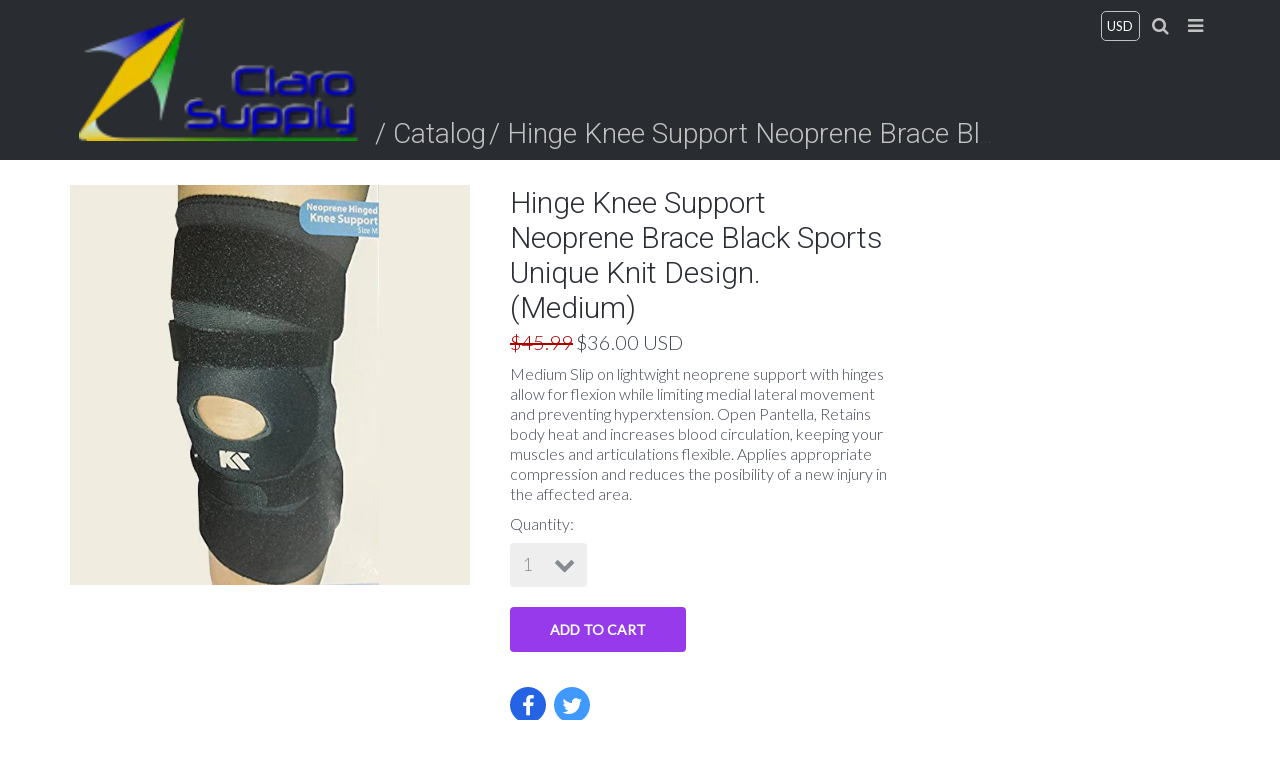

--- FILE ---
content_type: text/html; charset=utf-8
request_url: https://clarosupply.com/products/hinge-knee-support-neoprene-brace-black-sports-unique-knit-design-medium
body_size: 13839
content:
<!doctype html>
<!--[if IE 8]><html class="no-js ie9 lt-ie9" lang="en"> <![endif]-->
<!--[if IE 9 ]><html class="ie9 no-js"> <![endif]-->
<!--[if (gt IE 9)|!(IE)]><!--> <html class="no-js"> <!--<![endif]-->
<!-- California Theme Version 4.6 -->
<head>
  
  <title>Hinge Knee Support Neoprene Brace Black Sports Unique Knit Design. (Me – :: Claro Supply Corp ::</title>

<meta name="description" content="Hinge Knee Support Neoprene Brace Black Sports Unique Knit Design. (Medium)">


  <meta property="og:type" content="product">
  <meta property="og:title" content="Hinge Knee Support Neoprene Brace Black Sports Unique Knit Design. (Medium)">
  
  <meta property="og:image" content="http://clarosupply.com/cdn/shop/products/med0145_b1eb1d64-be3a-4045-9b05-5c8fc4f87285_grande.jpg?v=1478588613">
  <meta property="og:image:secure_url" content="https://clarosupply.com/cdn/shop/products/med0145_b1eb1d64-be3a-4045-9b05-5c8fc4f87285_grande.jpg?v=1478588613">
  
  <meta property="og:price:amount" content="36.00">
  <meta property="og:price:currency" content="USD">


  <meta property="og:description" content="Hinge Knee Support Neoprene Brace Black Sports Unique Knit Design. (Medium)">

  <meta property="og:url" content="https://clarosupply.com/products/hinge-knee-support-neoprene-brace-black-sports-unique-knit-design-medium">
  <meta property="og:site_name" content=":: Claro Supply Corp ::">


  <meta name="twitter:site" content="@ClaroSupply">


<meta name="twitter:card" content="summary">

  <meta name="twitter:title" content="Hinge Knee Support Neoprene Brace Black Sports Unique Knit Design. (Medium)">
  <meta name="twitter:description" content="Medium  Slip on lightwight neoprene support with hinges allow for flexion while limiting medial lateral movement and preventing hyperxtension. Open Pantella, Retains body heat and increases blood circulation, keeping your muscles and articulations flexible. Applies appropriate compression and reduces the posibility of a new injury in the affected area.">
  <meta name="twitter:image" content="https://clarosupply.com/cdn/shop/products/med0145_b1eb1d64-be3a-4045-9b05-5c8fc4f87285_medium.jpg?v=1478588613">
  <meta name="twitter:image:width" content="240">
  <meta name="twitter:image:height" content="240">

<link rel="shortcut icon" href="//clarosupply.com/cdn/shop/t/2/assets/favicon.png?v=158987600807807105181590114111" type="image/png" />
<meta name="viewport" content="width=device-width,initial-scale=1">
<meta charset="utf-8">
<meta http-equiv="X-UA-Compatible" content="IE=edge,chrome=1">
<link rel="canonical" href="https://clarosupply.com/products/hinge-knee-support-neoprene-brace-black-sports-unique-knit-design-medium">
  <link href="//fonts.googleapis.com/css?family=Lato:300,400|Roboto:300,400" rel='stylesheet' type="text/css">
<link href="//clarosupply.com/cdn/shop/t/2/assets/california.scss.css?v=180751927507612465331736550023" rel="stylesheet" type="text/css" media="all" />
  <!-- Libraries -->
<script src="//ajax.googleapis.com/ajax/libs/jquery/1.11.0/jquery.min.js" type="text/javascript"></script>
<script src="//clarosupply.com/cdn/shop/t/2/assets/jquery.placeholder.js?v=34973309527764906371476828343" type="text/javascript"></script>
<script src="//clarosupply.com/cdn/shop/t/2/assets/jquery.fullsizable.2.0.2.min.js?v=16606971157973012121476828343" type="text/javascript"></script>
<script src="//clarosupply.com/cdn/shop/t/2/assets/jquery.responsiveslides.min.js?v=47287583889467791611476828344" type="text/javascript"></script>
<script src="//clarosupply.com/cdn/shop/t/2/assets/jquery.touchSwipe.min.js?v=165004757824142376161476828344" type="text/javascript"></script>

<!-- Theme -->
<script src="//clarosupply.com/cdn/shop/t/2/assets/california.js?v=170910542051391963891476828346" type="text/javascript"></script>

<!--[if lt IE 9]>
<script src="//html5shiv.googlecode.com/svn/trunk/html5.js" type="text/javascript"></script>
<script src="//clarosupply.com/cdn/shop/t/2/assets/ie8-fix-maxwidth.js?v=37926112676610077521476828343" type="text/javascript"></script>
<![endif]-->
  <script>window.performance && window.performance.mark && window.performance.mark('shopify.content_for_header.start');</script><meta id="shopify-digital-wallet" name="shopify-digital-wallet" content="/15534165/digital_wallets/dialog">
<meta name="shopify-checkout-api-token" content="d295dbb514f66935b3297d40c4877e21">
<meta id="in-context-paypal-metadata" data-shop-id="15534165" data-venmo-supported="false" data-environment="production" data-locale="en_US" data-paypal-v4="true" data-currency="USD">
<link rel="alternate" type="application/json+oembed" href="https://clarosupply.com/products/hinge-knee-support-neoprene-brace-black-sports-unique-knit-design-medium.oembed">
<script async="async" src="/checkouts/internal/preloads.js?locale=en-US"></script>
<link rel="preconnect" href="https://shop.app" crossorigin="anonymous">
<script async="async" src="https://shop.app/checkouts/internal/preloads.js?locale=en-US&shop_id=15534165" crossorigin="anonymous"></script>
<script id="shopify-features" type="application/json">{"accessToken":"d295dbb514f66935b3297d40c4877e21","betas":["rich-media-storefront-analytics"],"domain":"clarosupply.com","predictiveSearch":true,"shopId":15534165,"locale":"en"}</script>
<script>var Shopify = Shopify || {};
Shopify.shop = "clarosupplycorp.myshopify.com";
Shopify.locale = "en";
Shopify.currency = {"active":"USD","rate":"1.0"};
Shopify.country = "US";
Shopify.theme = {"name":"California","id":163340552,"schema_name":null,"schema_version":null,"theme_store_id":691,"role":"main"};
Shopify.theme.handle = "null";
Shopify.theme.style = {"id":null,"handle":null};
Shopify.cdnHost = "clarosupply.com/cdn";
Shopify.routes = Shopify.routes || {};
Shopify.routes.root = "/";</script>
<script type="module">!function(o){(o.Shopify=o.Shopify||{}).modules=!0}(window);</script>
<script>!function(o){function n(){var o=[];function n(){o.push(Array.prototype.slice.apply(arguments))}return n.q=o,n}var t=o.Shopify=o.Shopify||{};t.loadFeatures=n(),t.autoloadFeatures=n()}(window);</script>
<script>
  window.ShopifyPay = window.ShopifyPay || {};
  window.ShopifyPay.apiHost = "shop.app\/pay";
  window.ShopifyPay.redirectState = null;
</script>
<script id="shop-js-analytics" type="application/json">{"pageType":"product"}</script>
<script defer="defer" async type="module" src="//clarosupply.com/cdn/shopifycloud/shop-js/modules/v2/client.init-shop-cart-sync_BN7fPSNr.en.esm.js"></script>
<script defer="defer" async type="module" src="//clarosupply.com/cdn/shopifycloud/shop-js/modules/v2/chunk.common_Cbph3Kss.esm.js"></script>
<script defer="defer" async type="module" src="//clarosupply.com/cdn/shopifycloud/shop-js/modules/v2/chunk.modal_DKumMAJ1.esm.js"></script>
<script type="module">
  await import("//clarosupply.com/cdn/shopifycloud/shop-js/modules/v2/client.init-shop-cart-sync_BN7fPSNr.en.esm.js");
await import("//clarosupply.com/cdn/shopifycloud/shop-js/modules/v2/chunk.common_Cbph3Kss.esm.js");
await import("//clarosupply.com/cdn/shopifycloud/shop-js/modules/v2/chunk.modal_DKumMAJ1.esm.js");

  window.Shopify.SignInWithShop?.initShopCartSync?.({"fedCMEnabled":true,"windoidEnabled":true});

</script>
<script>
  window.Shopify = window.Shopify || {};
  if (!window.Shopify.featureAssets) window.Shopify.featureAssets = {};
  window.Shopify.featureAssets['shop-js'] = {"shop-cart-sync":["modules/v2/client.shop-cart-sync_CJVUk8Jm.en.esm.js","modules/v2/chunk.common_Cbph3Kss.esm.js","modules/v2/chunk.modal_DKumMAJ1.esm.js"],"init-fed-cm":["modules/v2/client.init-fed-cm_7Fvt41F4.en.esm.js","modules/v2/chunk.common_Cbph3Kss.esm.js","modules/v2/chunk.modal_DKumMAJ1.esm.js"],"init-shop-email-lookup-coordinator":["modules/v2/client.init-shop-email-lookup-coordinator_Cc088_bR.en.esm.js","modules/v2/chunk.common_Cbph3Kss.esm.js","modules/v2/chunk.modal_DKumMAJ1.esm.js"],"init-windoid":["modules/v2/client.init-windoid_hPopwJRj.en.esm.js","modules/v2/chunk.common_Cbph3Kss.esm.js","modules/v2/chunk.modal_DKumMAJ1.esm.js"],"shop-button":["modules/v2/client.shop-button_B0jaPSNF.en.esm.js","modules/v2/chunk.common_Cbph3Kss.esm.js","modules/v2/chunk.modal_DKumMAJ1.esm.js"],"shop-cash-offers":["modules/v2/client.shop-cash-offers_DPIskqss.en.esm.js","modules/v2/chunk.common_Cbph3Kss.esm.js","modules/v2/chunk.modal_DKumMAJ1.esm.js"],"shop-toast-manager":["modules/v2/client.shop-toast-manager_CK7RT69O.en.esm.js","modules/v2/chunk.common_Cbph3Kss.esm.js","modules/v2/chunk.modal_DKumMAJ1.esm.js"],"init-shop-cart-sync":["modules/v2/client.init-shop-cart-sync_BN7fPSNr.en.esm.js","modules/v2/chunk.common_Cbph3Kss.esm.js","modules/v2/chunk.modal_DKumMAJ1.esm.js"],"init-customer-accounts-sign-up":["modules/v2/client.init-customer-accounts-sign-up_CfPf4CXf.en.esm.js","modules/v2/client.shop-login-button_DeIztwXF.en.esm.js","modules/v2/chunk.common_Cbph3Kss.esm.js","modules/v2/chunk.modal_DKumMAJ1.esm.js"],"pay-button":["modules/v2/client.pay-button_CgIwFSYN.en.esm.js","modules/v2/chunk.common_Cbph3Kss.esm.js","modules/v2/chunk.modal_DKumMAJ1.esm.js"],"init-customer-accounts":["modules/v2/client.init-customer-accounts_DQ3x16JI.en.esm.js","modules/v2/client.shop-login-button_DeIztwXF.en.esm.js","modules/v2/chunk.common_Cbph3Kss.esm.js","modules/v2/chunk.modal_DKumMAJ1.esm.js"],"avatar":["modules/v2/client.avatar_BTnouDA3.en.esm.js"],"init-shop-for-new-customer-accounts":["modules/v2/client.init-shop-for-new-customer-accounts_CsZy_esa.en.esm.js","modules/v2/client.shop-login-button_DeIztwXF.en.esm.js","modules/v2/chunk.common_Cbph3Kss.esm.js","modules/v2/chunk.modal_DKumMAJ1.esm.js"],"shop-follow-button":["modules/v2/client.shop-follow-button_BRMJjgGd.en.esm.js","modules/v2/chunk.common_Cbph3Kss.esm.js","modules/v2/chunk.modal_DKumMAJ1.esm.js"],"checkout-modal":["modules/v2/client.checkout-modal_B9Drz_yf.en.esm.js","modules/v2/chunk.common_Cbph3Kss.esm.js","modules/v2/chunk.modal_DKumMAJ1.esm.js"],"shop-login-button":["modules/v2/client.shop-login-button_DeIztwXF.en.esm.js","modules/v2/chunk.common_Cbph3Kss.esm.js","modules/v2/chunk.modal_DKumMAJ1.esm.js"],"lead-capture":["modules/v2/client.lead-capture_DXYzFM3R.en.esm.js","modules/v2/chunk.common_Cbph3Kss.esm.js","modules/v2/chunk.modal_DKumMAJ1.esm.js"],"shop-login":["modules/v2/client.shop-login_CA5pJqmO.en.esm.js","modules/v2/chunk.common_Cbph3Kss.esm.js","modules/v2/chunk.modal_DKumMAJ1.esm.js"],"payment-terms":["modules/v2/client.payment-terms_BxzfvcZJ.en.esm.js","modules/v2/chunk.common_Cbph3Kss.esm.js","modules/v2/chunk.modal_DKumMAJ1.esm.js"]};
</script>
<script>(function() {
  var isLoaded = false;
  function asyncLoad() {
    if (isLoaded) return;
    isLoaded = true;
    var urls = ["https:\/\/www.improvedcontactform.com\/icf.js?shop=clarosupplycorp.myshopify.com","https:\/\/cdn.shopify.com\/s\/files\/1\/1553\/4165\/t\/2\/assets\/clever-adwords-remarketing.js?shop=clarosupplycorp.myshopify.com","https:\/\/cdn.shopify.com\/s\/files\/1\/1553\/4165\/t\/2\/assets\/clever_adwords_global_tag.js?shop=clarosupplycorp.myshopify.com","https:\/\/galleries.goodapps.io\/goodapps.js?domain=https:\/\/galleries.goodapps.io\/\u0026aws=https:\/\/s3-us-west-2.amazonaws.com\/goodapps-galleryp-1\/\u0026shop=clarosupplycorp.myshopify.com","https:\/\/cdn.nfcube.com\/instafeed-ca2f221793b32bc26fdeba05ea4c1dc9.js?shop=clarosupplycorp.myshopify.com","https:\/\/cdn.hextom.com\/js\/freeshippingbar.js?shop=clarosupplycorp.myshopify.com"];
    for (var i = 0; i < urls.length; i++) {
      var s = document.createElement('script');
      s.type = 'text/javascript';
      s.async = true;
      s.src = urls[i];
      var x = document.getElementsByTagName('script')[0];
      x.parentNode.insertBefore(s, x);
    }
  };
  if(window.attachEvent) {
    window.attachEvent('onload', asyncLoad);
  } else {
    window.addEventListener('load', asyncLoad, false);
  }
})();</script>
<script id="__st">var __st={"a":15534165,"offset":-18000,"reqid":"9a53a5f7-80c3-427e-9a6e-e5a609b4f3ad-1770102224","pageurl":"clarosupply.com\/products\/hinge-knee-support-neoprene-brace-black-sports-unique-knit-design-medium","u":"80932c8a527e","p":"product","rtyp":"product","rid":8180594888};</script>
<script>window.ShopifyPaypalV4VisibilityTracking = true;</script>
<script id="captcha-bootstrap">!function(){'use strict';const t='contact',e='account',n='new_comment',o=[[t,t],['blogs',n],['comments',n],[t,'customer']],c=[[e,'customer_login'],[e,'guest_login'],[e,'recover_customer_password'],[e,'create_customer']],r=t=>t.map((([t,e])=>`form[action*='/${t}']:not([data-nocaptcha='true']) input[name='form_type'][value='${e}']`)).join(','),a=t=>()=>t?[...document.querySelectorAll(t)].map((t=>t.form)):[];function s(){const t=[...o],e=r(t);return a(e)}const i='password',u='form_key',d=['recaptcha-v3-token','g-recaptcha-response','h-captcha-response',i],f=()=>{try{return window.sessionStorage}catch{return}},m='__shopify_v',_=t=>t.elements[u];function p(t,e,n=!1){try{const o=window.sessionStorage,c=JSON.parse(o.getItem(e)),{data:r}=function(t){const{data:e,action:n}=t;return t[m]||n?{data:e,action:n}:{data:t,action:n}}(c);for(const[e,n]of Object.entries(r))t.elements[e]&&(t.elements[e].value=n);n&&o.removeItem(e)}catch(o){console.error('form repopulation failed',{error:o})}}const l='form_type',E='cptcha';function T(t){t.dataset[E]=!0}const w=window,h=w.document,L='Shopify',v='ce_forms',y='captcha';let A=!1;((t,e)=>{const n=(g='f06e6c50-85a8-45c8-87d0-21a2b65856fe',I='https://cdn.shopify.com/shopifycloud/storefront-forms-hcaptcha/ce_storefront_forms_captcha_hcaptcha.v1.5.2.iife.js',D={infoText:'Protected by hCaptcha',privacyText:'Privacy',termsText:'Terms'},(t,e,n)=>{const o=w[L][v],c=o.bindForm;if(c)return c(t,g,e,D).then(n);var r;o.q.push([[t,g,e,D],n]),r=I,A||(h.body.append(Object.assign(h.createElement('script'),{id:'captcha-provider',async:!0,src:r})),A=!0)});var g,I,D;w[L]=w[L]||{},w[L][v]=w[L][v]||{},w[L][v].q=[],w[L][y]=w[L][y]||{},w[L][y].protect=function(t,e){n(t,void 0,e),T(t)},Object.freeze(w[L][y]),function(t,e,n,w,h,L){const[v,y,A,g]=function(t,e,n){const i=e?o:[],u=t?c:[],d=[...i,...u],f=r(d),m=r(i),_=r(d.filter((([t,e])=>n.includes(e))));return[a(f),a(m),a(_),s()]}(w,h,L),I=t=>{const e=t.target;return e instanceof HTMLFormElement?e:e&&e.form},D=t=>v().includes(t);t.addEventListener('submit',(t=>{const e=I(t);if(!e)return;const n=D(e)&&!e.dataset.hcaptchaBound&&!e.dataset.recaptchaBound,o=_(e),c=g().includes(e)&&(!o||!o.value);(n||c)&&t.preventDefault(),c&&!n&&(function(t){try{if(!f())return;!function(t){const e=f();if(!e)return;const n=_(t);if(!n)return;const o=n.value;o&&e.removeItem(o)}(t);const e=Array.from(Array(32),(()=>Math.random().toString(36)[2])).join('');!function(t,e){_(t)||t.append(Object.assign(document.createElement('input'),{type:'hidden',name:u})),t.elements[u].value=e}(t,e),function(t,e){const n=f();if(!n)return;const o=[...t.querySelectorAll(`input[type='${i}']`)].map((({name:t})=>t)),c=[...d,...o],r={};for(const[a,s]of new FormData(t).entries())c.includes(a)||(r[a]=s);n.setItem(e,JSON.stringify({[m]:1,action:t.action,data:r}))}(t,e)}catch(e){console.error('failed to persist form',e)}}(e),e.submit())}));const S=(t,e)=>{t&&!t.dataset[E]&&(n(t,e.some((e=>e===t))),T(t))};for(const o of['focusin','change'])t.addEventListener(o,(t=>{const e=I(t);D(e)&&S(e,y())}));const B=e.get('form_key'),M=e.get(l),P=B&&M;t.addEventListener('DOMContentLoaded',(()=>{const t=y();if(P)for(const e of t)e.elements[l].value===M&&p(e,B);[...new Set([...A(),...v().filter((t=>'true'===t.dataset.shopifyCaptcha))])].forEach((e=>S(e,t)))}))}(h,new URLSearchParams(w.location.search),n,t,e,['guest_login'])})(!0,!0)}();</script>
<script integrity="sha256-4kQ18oKyAcykRKYeNunJcIwy7WH5gtpwJnB7kiuLZ1E=" data-source-attribution="shopify.loadfeatures" defer="defer" src="//clarosupply.com/cdn/shopifycloud/storefront/assets/storefront/load_feature-a0a9edcb.js" crossorigin="anonymous"></script>
<script crossorigin="anonymous" defer="defer" src="//clarosupply.com/cdn/shopifycloud/storefront/assets/shopify_pay/storefront-65b4c6d7.js?v=20250812"></script>
<script data-source-attribution="shopify.dynamic_checkout.dynamic.init">var Shopify=Shopify||{};Shopify.PaymentButton=Shopify.PaymentButton||{isStorefrontPortableWallets:!0,init:function(){window.Shopify.PaymentButton.init=function(){};var t=document.createElement("script");t.src="https://clarosupply.com/cdn/shopifycloud/portable-wallets/latest/portable-wallets.en.js",t.type="module",document.head.appendChild(t)}};
</script>
<script data-source-attribution="shopify.dynamic_checkout.buyer_consent">
  function portableWalletsHideBuyerConsent(e){var t=document.getElementById("shopify-buyer-consent"),n=document.getElementById("shopify-subscription-policy-button");t&&n&&(t.classList.add("hidden"),t.setAttribute("aria-hidden","true"),n.removeEventListener("click",e))}function portableWalletsShowBuyerConsent(e){var t=document.getElementById("shopify-buyer-consent"),n=document.getElementById("shopify-subscription-policy-button");t&&n&&(t.classList.remove("hidden"),t.removeAttribute("aria-hidden"),n.addEventListener("click",e))}window.Shopify?.PaymentButton&&(window.Shopify.PaymentButton.hideBuyerConsent=portableWalletsHideBuyerConsent,window.Shopify.PaymentButton.showBuyerConsent=portableWalletsShowBuyerConsent);
</script>
<script data-source-attribution="shopify.dynamic_checkout.cart.bootstrap">document.addEventListener("DOMContentLoaded",(function(){function t(){return document.querySelector("shopify-accelerated-checkout-cart, shopify-accelerated-checkout")}if(t())Shopify.PaymentButton.init();else{new MutationObserver((function(e,n){t()&&(Shopify.PaymentButton.init(),n.disconnect())})).observe(document.body,{childList:!0,subtree:!0})}}));
</script>
<link id="shopify-accelerated-checkout-styles" rel="stylesheet" media="screen" href="https://clarosupply.com/cdn/shopifycloud/portable-wallets/latest/accelerated-checkout-backwards-compat.css" crossorigin="anonymous">
<style id="shopify-accelerated-checkout-cart">
        #shopify-buyer-consent {
  margin-top: 1em;
  display: inline-block;
  width: 100%;
}

#shopify-buyer-consent.hidden {
  display: none;
}

#shopify-subscription-policy-button {
  background: none;
  border: none;
  padding: 0;
  text-decoration: underline;
  font-size: inherit;
  cursor: pointer;
}

#shopify-subscription-policy-button::before {
  box-shadow: none;
}

      </style>

<script>window.performance && window.performance.mark && window.performance.mark('shopify.content_for_header.end');</script>
  <meta name="google-site-verification" content="WXzslc8ArH8CYvw_B92UVI_dz0hLDo3EodEciK0IwFg" />
<link href="https://monorail-edge.shopifysvc.com" rel="dns-prefetch">
<script>(function(){if ("sendBeacon" in navigator && "performance" in window) {try {var session_token_from_headers = performance.getEntriesByType('navigation')[0].serverTiming.find(x => x.name == '_s').description;} catch {var session_token_from_headers = undefined;}var session_cookie_matches = document.cookie.match(/_shopify_s=([^;]*)/);var session_token_from_cookie = session_cookie_matches && session_cookie_matches.length === 2 ? session_cookie_matches[1] : "";var session_token = session_token_from_headers || session_token_from_cookie || "";function handle_abandonment_event(e) {var entries = performance.getEntries().filter(function(entry) {return /monorail-edge.shopifysvc.com/.test(entry.name);});if (!window.abandonment_tracked && entries.length === 0) {window.abandonment_tracked = true;var currentMs = Date.now();var navigation_start = performance.timing.navigationStart;var payload = {shop_id: 15534165,url: window.location.href,navigation_start,duration: currentMs - navigation_start,session_token,page_type: "product"};window.navigator.sendBeacon("https://monorail-edge.shopifysvc.com/v1/produce", JSON.stringify({schema_id: "online_store_buyer_site_abandonment/1.1",payload: payload,metadata: {event_created_at_ms: currentMs,event_sent_at_ms: currentMs}}));}}window.addEventListener('pagehide', handle_abandonment_event);}}());</script>
<script id="web-pixels-manager-setup">(function e(e,d,r,n,o){if(void 0===o&&(o={}),!Boolean(null===(a=null===(i=window.Shopify)||void 0===i?void 0:i.analytics)||void 0===a?void 0:a.replayQueue)){var i,a;window.Shopify=window.Shopify||{};var t=window.Shopify;t.analytics=t.analytics||{};var s=t.analytics;s.replayQueue=[],s.publish=function(e,d,r){return s.replayQueue.push([e,d,r]),!0};try{self.performance.mark("wpm:start")}catch(e){}var l=function(){var e={modern:/Edge?\/(1{2}[4-9]|1[2-9]\d|[2-9]\d{2}|\d{4,})\.\d+(\.\d+|)|Firefox\/(1{2}[4-9]|1[2-9]\d|[2-9]\d{2}|\d{4,})\.\d+(\.\d+|)|Chrom(ium|e)\/(9{2}|\d{3,})\.\d+(\.\d+|)|(Maci|X1{2}).+ Version\/(15\.\d+|(1[6-9]|[2-9]\d|\d{3,})\.\d+)([,.]\d+|)( \(\w+\)|)( Mobile\/\w+|) Safari\/|Chrome.+OPR\/(9{2}|\d{3,})\.\d+\.\d+|(CPU[ +]OS|iPhone[ +]OS|CPU[ +]iPhone|CPU IPhone OS|CPU iPad OS)[ +]+(15[._]\d+|(1[6-9]|[2-9]\d|\d{3,})[._]\d+)([._]\d+|)|Android:?[ /-](13[3-9]|1[4-9]\d|[2-9]\d{2}|\d{4,})(\.\d+|)(\.\d+|)|Android.+Firefox\/(13[5-9]|1[4-9]\d|[2-9]\d{2}|\d{4,})\.\d+(\.\d+|)|Android.+Chrom(ium|e)\/(13[3-9]|1[4-9]\d|[2-9]\d{2}|\d{4,})\.\d+(\.\d+|)|SamsungBrowser\/([2-9]\d|\d{3,})\.\d+/,legacy:/Edge?\/(1[6-9]|[2-9]\d|\d{3,})\.\d+(\.\d+|)|Firefox\/(5[4-9]|[6-9]\d|\d{3,})\.\d+(\.\d+|)|Chrom(ium|e)\/(5[1-9]|[6-9]\d|\d{3,})\.\d+(\.\d+|)([\d.]+$|.*Safari\/(?![\d.]+ Edge\/[\d.]+$))|(Maci|X1{2}).+ Version\/(10\.\d+|(1[1-9]|[2-9]\d|\d{3,})\.\d+)([,.]\d+|)( \(\w+\)|)( Mobile\/\w+|) Safari\/|Chrome.+OPR\/(3[89]|[4-9]\d|\d{3,})\.\d+\.\d+|(CPU[ +]OS|iPhone[ +]OS|CPU[ +]iPhone|CPU IPhone OS|CPU iPad OS)[ +]+(10[._]\d+|(1[1-9]|[2-9]\d|\d{3,})[._]\d+)([._]\d+|)|Android:?[ /-](13[3-9]|1[4-9]\d|[2-9]\d{2}|\d{4,})(\.\d+|)(\.\d+|)|Mobile Safari.+OPR\/([89]\d|\d{3,})\.\d+\.\d+|Android.+Firefox\/(13[5-9]|1[4-9]\d|[2-9]\d{2}|\d{4,})\.\d+(\.\d+|)|Android.+Chrom(ium|e)\/(13[3-9]|1[4-9]\d|[2-9]\d{2}|\d{4,})\.\d+(\.\d+|)|Android.+(UC? ?Browser|UCWEB|U3)[ /]?(15\.([5-9]|\d{2,})|(1[6-9]|[2-9]\d|\d{3,})\.\d+)\.\d+|SamsungBrowser\/(5\.\d+|([6-9]|\d{2,})\.\d+)|Android.+MQ{2}Browser\/(14(\.(9|\d{2,})|)|(1[5-9]|[2-9]\d|\d{3,})(\.\d+|))(\.\d+|)|K[Aa][Ii]OS\/(3\.\d+|([4-9]|\d{2,})\.\d+)(\.\d+|)/},d=e.modern,r=e.legacy,n=navigator.userAgent;return n.match(d)?"modern":n.match(r)?"legacy":"unknown"}(),u="modern"===l?"modern":"legacy",c=(null!=n?n:{modern:"",legacy:""})[u],f=function(e){return[e.baseUrl,"/wpm","/b",e.hashVersion,"modern"===e.buildTarget?"m":"l",".js"].join("")}({baseUrl:d,hashVersion:r,buildTarget:u}),m=function(e){var d=e.version,r=e.bundleTarget,n=e.surface,o=e.pageUrl,i=e.monorailEndpoint;return{emit:function(e){var a=e.status,t=e.errorMsg,s=(new Date).getTime(),l=JSON.stringify({metadata:{event_sent_at_ms:s},events:[{schema_id:"web_pixels_manager_load/3.1",payload:{version:d,bundle_target:r,page_url:o,status:a,surface:n,error_msg:t},metadata:{event_created_at_ms:s}}]});if(!i)return console&&console.warn&&console.warn("[Web Pixels Manager] No Monorail endpoint provided, skipping logging."),!1;try{return self.navigator.sendBeacon.bind(self.navigator)(i,l)}catch(e){}var u=new XMLHttpRequest;try{return u.open("POST",i,!0),u.setRequestHeader("Content-Type","text/plain"),u.send(l),!0}catch(e){return console&&console.warn&&console.warn("[Web Pixels Manager] Got an unhandled error while logging to Monorail."),!1}}}}({version:r,bundleTarget:l,surface:e.surface,pageUrl:self.location.href,monorailEndpoint:e.monorailEndpoint});try{o.browserTarget=l,function(e){var d=e.src,r=e.async,n=void 0===r||r,o=e.onload,i=e.onerror,a=e.sri,t=e.scriptDataAttributes,s=void 0===t?{}:t,l=document.createElement("script"),u=document.querySelector("head"),c=document.querySelector("body");if(l.async=n,l.src=d,a&&(l.integrity=a,l.crossOrigin="anonymous"),s)for(var f in s)if(Object.prototype.hasOwnProperty.call(s,f))try{l.dataset[f]=s[f]}catch(e){}if(o&&l.addEventListener("load",o),i&&l.addEventListener("error",i),u)u.appendChild(l);else{if(!c)throw new Error("Did not find a head or body element to append the script");c.appendChild(l)}}({src:f,async:!0,onload:function(){if(!function(){var e,d;return Boolean(null===(d=null===(e=window.Shopify)||void 0===e?void 0:e.analytics)||void 0===d?void 0:d.initialized)}()){var d=window.webPixelsManager.init(e)||void 0;if(d){var r=window.Shopify.analytics;r.replayQueue.forEach((function(e){var r=e[0],n=e[1],o=e[2];d.publishCustomEvent(r,n,o)})),r.replayQueue=[],r.publish=d.publishCustomEvent,r.visitor=d.visitor,r.initialized=!0}}},onerror:function(){return m.emit({status:"failed",errorMsg:"".concat(f," has failed to load")})},sri:function(e){var d=/^sha384-[A-Za-z0-9+/=]+$/;return"string"==typeof e&&d.test(e)}(c)?c:"",scriptDataAttributes:o}),m.emit({status:"loading"})}catch(e){m.emit({status:"failed",errorMsg:(null==e?void 0:e.message)||"Unknown error"})}}})({shopId: 15534165,storefrontBaseUrl: "https://clarosupply.com",extensionsBaseUrl: "https://extensions.shopifycdn.com/cdn/shopifycloud/web-pixels-manager",monorailEndpoint: "https://monorail-edge.shopifysvc.com/unstable/produce_batch",surface: "storefront-renderer",enabledBetaFlags: ["2dca8a86"],webPixelsConfigList: [{"id":"53182598","eventPayloadVersion":"v1","runtimeContext":"LAX","scriptVersion":"1","type":"CUSTOM","privacyPurposes":["MARKETING"],"name":"Meta pixel (migrated)"},{"id":"77791366","eventPayloadVersion":"v1","runtimeContext":"LAX","scriptVersion":"1","type":"CUSTOM","privacyPurposes":["ANALYTICS"],"name":"Google Analytics tag (migrated)"},{"id":"shopify-app-pixel","configuration":"{}","eventPayloadVersion":"v1","runtimeContext":"STRICT","scriptVersion":"0450","apiClientId":"shopify-pixel","type":"APP","privacyPurposes":["ANALYTICS","MARKETING"]},{"id":"shopify-custom-pixel","eventPayloadVersion":"v1","runtimeContext":"LAX","scriptVersion":"0450","apiClientId":"shopify-pixel","type":"CUSTOM","privacyPurposes":["ANALYTICS","MARKETING"]}],isMerchantRequest: false,initData: {"shop":{"name":":: Claro Supply Corp ::","paymentSettings":{"currencyCode":"USD"},"myshopifyDomain":"clarosupplycorp.myshopify.com","countryCode":"US","storefrontUrl":"https:\/\/clarosupply.com"},"customer":null,"cart":null,"checkout":null,"productVariants":[{"price":{"amount":36.0,"currencyCode":"USD"},"product":{"title":"Hinge Knee Support Neoprene Brace Black Sports Unique Knit Design. (Medium)","vendor":"KX Medical","id":"8180594888","untranslatedTitle":"Hinge Knee Support Neoprene Brace Black Sports Unique Knit Design. (Medium)","url":"\/products\/hinge-knee-support-neoprene-brace-black-sports-unique-knit-design-medium","type":"Hinge Knee Support Neoprene Brace"},"id":"27087451144","image":{"src":"\/\/clarosupply.com\/cdn\/shop\/products\/med0145_b1eb1d64-be3a-4045-9b05-5c8fc4f87285.jpg?v=1478588613"},"sku":"med0145-M","title":"14x4x12 \/ Slip on lightwight neoprene support with hinges allow for flexion while limiting medial lateral movement and preventing hyperxtension \/ Applies appropriate compression and reduces the posibility of a new injury in the affected area.","untranslatedTitle":"14x4x12 \/ Slip on lightwight neoprene support with hinges allow for flexion while limiting medial lateral movement and preventing hyperxtension \/ Applies appropriate compression and reduces the posibility of a new injury in the affected area."}],"purchasingCompany":null},},"https://clarosupply.com/cdn","3918e4e0wbf3ac3cepc5707306mb02b36c6",{"modern":"","legacy":""},{"shopId":"15534165","storefrontBaseUrl":"https:\/\/clarosupply.com","extensionBaseUrl":"https:\/\/extensions.shopifycdn.com\/cdn\/shopifycloud\/web-pixels-manager","surface":"storefront-renderer","enabledBetaFlags":"[\"2dca8a86\"]","isMerchantRequest":"false","hashVersion":"3918e4e0wbf3ac3cepc5707306mb02b36c6","publish":"custom","events":"[[\"page_viewed\",{}],[\"product_viewed\",{\"productVariant\":{\"price\":{\"amount\":36.0,\"currencyCode\":\"USD\"},\"product\":{\"title\":\"Hinge Knee Support Neoprene Brace Black Sports Unique Knit Design. (Medium)\",\"vendor\":\"KX Medical\",\"id\":\"8180594888\",\"untranslatedTitle\":\"Hinge Knee Support Neoprene Brace Black Sports Unique Knit Design. (Medium)\",\"url\":\"\/products\/hinge-knee-support-neoprene-brace-black-sports-unique-knit-design-medium\",\"type\":\"Hinge Knee Support Neoprene Brace\"},\"id\":\"27087451144\",\"image\":{\"src\":\"\/\/clarosupply.com\/cdn\/shop\/products\/med0145_b1eb1d64-be3a-4045-9b05-5c8fc4f87285.jpg?v=1478588613\"},\"sku\":\"med0145-M\",\"title\":\"14x4x12 \/ Slip on lightwight neoprene support with hinges allow for flexion while limiting medial lateral movement and preventing hyperxtension \/ Applies appropriate compression and reduces the posibility of a new injury in the affected area.\",\"untranslatedTitle\":\"14x4x12 \/ Slip on lightwight neoprene support with hinges allow for flexion while limiting medial lateral movement and preventing hyperxtension \/ Applies appropriate compression and reduces the posibility of a new injury in the affected area.\"}}]]"});</script><script>
  window.ShopifyAnalytics = window.ShopifyAnalytics || {};
  window.ShopifyAnalytics.meta = window.ShopifyAnalytics.meta || {};
  window.ShopifyAnalytics.meta.currency = 'USD';
  var meta = {"product":{"id":8180594888,"gid":"gid:\/\/shopify\/Product\/8180594888","vendor":"KX Medical","type":"Hinge Knee Support Neoprene Brace","handle":"hinge-knee-support-neoprene-brace-black-sports-unique-knit-design-medium","variants":[{"id":27087451144,"price":3600,"name":"Hinge Knee Support Neoprene Brace Black Sports Unique Knit Design. (Medium) - 14x4x12 \/ Slip on lightwight neoprene support with hinges allow for flexion while limiting medial lateral movement and preventing hyperxtension \/ Applies appropriate compression and reduces the posibility of a new injury in the affected area.","public_title":"14x4x12 \/ Slip on lightwight neoprene support with hinges allow for flexion while limiting medial lateral movement and preventing hyperxtension \/ Applies appropriate compression and reduces the posibility of a new injury in the affected area.","sku":"med0145-M"}],"remote":false},"page":{"pageType":"product","resourceType":"product","resourceId":8180594888,"requestId":"9a53a5f7-80c3-427e-9a6e-e5a609b4f3ad-1770102224"}};
  for (var attr in meta) {
    window.ShopifyAnalytics.meta[attr] = meta[attr];
  }
</script>
<script class="analytics">
  (function () {
    var customDocumentWrite = function(content) {
      var jquery = null;

      if (window.jQuery) {
        jquery = window.jQuery;
      } else if (window.Checkout && window.Checkout.$) {
        jquery = window.Checkout.$;
      }

      if (jquery) {
        jquery('body').append(content);
      }
    };

    var hasLoggedConversion = function(token) {
      if (token) {
        return document.cookie.indexOf('loggedConversion=' + token) !== -1;
      }
      return false;
    }

    var setCookieIfConversion = function(token) {
      if (token) {
        var twoMonthsFromNow = new Date(Date.now());
        twoMonthsFromNow.setMonth(twoMonthsFromNow.getMonth() + 2);

        document.cookie = 'loggedConversion=' + token + '; expires=' + twoMonthsFromNow;
      }
    }

    var trekkie = window.ShopifyAnalytics.lib = window.trekkie = window.trekkie || [];
    if (trekkie.integrations) {
      return;
    }
    trekkie.methods = [
      'identify',
      'page',
      'ready',
      'track',
      'trackForm',
      'trackLink'
    ];
    trekkie.factory = function(method) {
      return function() {
        var args = Array.prototype.slice.call(arguments);
        args.unshift(method);
        trekkie.push(args);
        return trekkie;
      };
    };
    for (var i = 0; i < trekkie.methods.length; i++) {
      var key = trekkie.methods[i];
      trekkie[key] = trekkie.factory(key);
    }
    trekkie.load = function(config) {
      trekkie.config = config || {};
      trekkie.config.initialDocumentCookie = document.cookie;
      var first = document.getElementsByTagName('script')[0];
      var script = document.createElement('script');
      script.type = 'text/javascript';
      script.onerror = function(e) {
        var scriptFallback = document.createElement('script');
        scriptFallback.type = 'text/javascript';
        scriptFallback.onerror = function(error) {
                var Monorail = {
      produce: function produce(monorailDomain, schemaId, payload) {
        var currentMs = new Date().getTime();
        var event = {
          schema_id: schemaId,
          payload: payload,
          metadata: {
            event_created_at_ms: currentMs,
            event_sent_at_ms: currentMs
          }
        };
        return Monorail.sendRequest("https://" + monorailDomain + "/v1/produce", JSON.stringify(event));
      },
      sendRequest: function sendRequest(endpointUrl, payload) {
        // Try the sendBeacon API
        if (window && window.navigator && typeof window.navigator.sendBeacon === 'function' && typeof window.Blob === 'function' && !Monorail.isIos12()) {
          var blobData = new window.Blob([payload], {
            type: 'text/plain'
          });

          if (window.navigator.sendBeacon(endpointUrl, blobData)) {
            return true;
          } // sendBeacon was not successful

        } // XHR beacon

        var xhr = new XMLHttpRequest();

        try {
          xhr.open('POST', endpointUrl);
          xhr.setRequestHeader('Content-Type', 'text/plain');
          xhr.send(payload);
        } catch (e) {
          console.log(e);
        }

        return false;
      },
      isIos12: function isIos12() {
        return window.navigator.userAgent.lastIndexOf('iPhone; CPU iPhone OS 12_') !== -1 || window.navigator.userAgent.lastIndexOf('iPad; CPU OS 12_') !== -1;
      }
    };
    Monorail.produce('monorail-edge.shopifysvc.com',
      'trekkie_storefront_load_errors/1.1',
      {shop_id: 15534165,
      theme_id: 163340552,
      app_name: "storefront",
      context_url: window.location.href,
      source_url: "//clarosupply.com/cdn/s/trekkie.storefront.79098466c851f41c92951ae7d219bd75d823e9dd.min.js"});

        };
        scriptFallback.async = true;
        scriptFallback.src = '//clarosupply.com/cdn/s/trekkie.storefront.79098466c851f41c92951ae7d219bd75d823e9dd.min.js';
        first.parentNode.insertBefore(scriptFallback, first);
      };
      script.async = true;
      script.src = '//clarosupply.com/cdn/s/trekkie.storefront.79098466c851f41c92951ae7d219bd75d823e9dd.min.js';
      first.parentNode.insertBefore(script, first);
    };
    trekkie.load(
      {"Trekkie":{"appName":"storefront","development":false,"defaultAttributes":{"shopId":15534165,"isMerchantRequest":null,"themeId":163340552,"themeCityHash":"13126685017268984404","contentLanguage":"en","currency":"USD","eventMetadataId":"db6c227c-378d-4464-a248-a05fd6a7d16d"},"isServerSideCookieWritingEnabled":true,"monorailRegion":"shop_domain","enabledBetaFlags":["65f19447","b5387b81"]},"Session Attribution":{},"S2S":{"facebookCapiEnabled":false,"source":"trekkie-storefront-renderer","apiClientId":580111}}
    );

    var loaded = false;
    trekkie.ready(function() {
      if (loaded) return;
      loaded = true;

      window.ShopifyAnalytics.lib = window.trekkie;

      var originalDocumentWrite = document.write;
      document.write = customDocumentWrite;
      try { window.ShopifyAnalytics.merchantGoogleAnalytics.call(this); } catch(error) {};
      document.write = originalDocumentWrite;

      window.ShopifyAnalytics.lib.page(null,{"pageType":"product","resourceType":"product","resourceId":8180594888,"requestId":"9a53a5f7-80c3-427e-9a6e-e5a609b4f3ad-1770102224","shopifyEmitted":true});

      var match = window.location.pathname.match(/checkouts\/(.+)\/(thank_you|post_purchase)/)
      var token = match? match[1]: undefined;
      if (!hasLoggedConversion(token)) {
        setCookieIfConversion(token);
        window.ShopifyAnalytics.lib.track("Viewed Product",{"currency":"USD","variantId":27087451144,"productId":8180594888,"productGid":"gid:\/\/shopify\/Product\/8180594888","name":"Hinge Knee Support Neoprene Brace Black Sports Unique Knit Design. (Medium) - 14x4x12 \/ Slip on lightwight neoprene support with hinges allow for flexion while limiting medial lateral movement and preventing hyperxtension \/ Applies appropriate compression and reduces the posibility of a new injury in the affected area.","price":"36.00","sku":"med0145-M","brand":"KX Medical","variant":"14x4x12 \/ Slip on lightwight neoprene support with hinges allow for flexion while limiting medial lateral movement and preventing hyperxtension \/ Applies appropriate compression and reduces the posibility of a new injury in the affected area.","category":"Hinge Knee Support Neoprene Brace","nonInteraction":true,"remote":false},undefined,undefined,{"shopifyEmitted":true});
      window.ShopifyAnalytics.lib.track("monorail:\/\/trekkie_storefront_viewed_product\/1.1",{"currency":"USD","variantId":27087451144,"productId":8180594888,"productGid":"gid:\/\/shopify\/Product\/8180594888","name":"Hinge Knee Support Neoprene Brace Black Sports Unique Knit Design. (Medium) - 14x4x12 \/ Slip on lightwight neoprene support with hinges allow for flexion while limiting medial lateral movement and preventing hyperxtension \/ Applies appropriate compression and reduces the posibility of a new injury in the affected area.","price":"36.00","sku":"med0145-M","brand":"KX Medical","variant":"14x4x12 \/ Slip on lightwight neoprene support with hinges allow for flexion while limiting medial lateral movement and preventing hyperxtension \/ Applies appropriate compression and reduces the posibility of a new injury in the affected area.","category":"Hinge Knee Support Neoprene Brace","nonInteraction":true,"remote":false,"referer":"https:\/\/clarosupply.com\/products\/hinge-knee-support-neoprene-brace-black-sports-unique-knit-design-medium"});
      }
    });


        var eventsListenerScript = document.createElement('script');
        eventsListenerScript.async = true;
        eventsListenerScript.src = "//clarosupply.com/cdn/shopifycloud/storefront/assets/shop_events_listener-3da45d37.js";
        document.getElementsByTagName('head')[0].appendChild(eventsListenerScript);

})();</script>
  <script>
  if (!window.ga || (window.ga && typeof window.ga !== 'function')) {
    window.ga = function ga() {
      (window.ga.q = window.ga.q || []).push(arguments);
      if (window.Shopify && window.Shopify.analytics && typeof window.Shopify.analytics.publish === 'function') {
        window.Shopify.analytics.publish("ga_stub_called", {}, {sendTo: "google_osp_migration"});
      }
      console.error("Shopify's Google Analytics stub called with:", Array.from(arguments), "\nSee https://help.shopify.com/manual/promoting-marketing/pixels/pixel-migration#google for more information.");
    };
    if (window.Shopify && window.Shopify.analytics && typeof window.Shopify.analytics.publish === 'function') {
      window.Shopify.analytics.publish("ga_stub_initialized", {}, {sendTo: "google_osp_migration"});
    }
  }
</script>
<script
  defer
  src="https://clarosupply.com/cdn/shopifycloud/perf-kit/shopify-perf-kit-3.1.0.min.js"
  data-application="storefront-renderer"
  data-shop-id="15534165"
  data-render-region="gcp-us-east1"
  data-page-type="product"
  data-theme-instance-id="163340552"
  data-theme-name=""
  data-theme-version=""
  data-monorail-region="shop_domain"
  data-resource-timing-sampling-rate="10"
  data-shs="true"
  data-shs-beacon="true"
  data-shs-export-with-fetch="true"
  data-shs-logs-sample-rate="1"
  data-shs-beacon-endpoint="https://clarosupply.com/api/collect"
></script>
</head>

<body id="hinge-knee-support-neoprene-brace-black-sports-unique-knit-design-me" class="template-product" >
  <div class="search-bar-wrapper">
  <form action="/search" method="get" class="search-bar" role="search">
    <div class="content">
      <input type="hidden" name="type" value="product">
      <input type="search" name="q" placeholder="Search" class="query" value="">
      <input type="hidden" class="btn" value="Search">
    </div>
  </form>
</div>
  <div class="page-container">
    <div class="header">
  <div class="content">
    <div class="breadcrumb">
      <h1 class="logo" itemscope itemtype="http://schema.org/Organization">
        <a href="https://clarosupply.com" itemprop="url">
          
            <img src="//clarosupply.com/cdn/shop/t/2/assets/header-logo.png?v=19340052706061602291479355795" alt=":: Claro Supply Corp ::" itemprop="logo">
          
        </a>
      </h1>
      <div class="sections">
        
          
            <h2>/ <a href="/collections/all">Catalog</a></h2>
          
          <h4>/ Hinge Knee Support Neoprene Brace Black Sports Unique Knit Design. (Medium)</h4>
        
      </div>
    </div>
    <div class="header-nav">
  
    <a class="btn icon browse" data-action="toggle-browse"><i class="fa fa-bars"></i></a>
  
  
    <a class="btn icon search" data-action="toggle-search"><i class="fa fa-search"></i></a>
  
  
    <select class="currency-picker" name="currencies">


  <option value="USD" selected="selected">USD</option>
  
    
    <option value="INR">INR</option>
    
  
    
    <option value="GBP">GBP</option>
    
  
    
    <option value="CAD">CAD</option>
    
  
    
  
    
    <option value="AUD">AUD</option>
    
  
    
    <option value="EUR">EUR</option>
    
  
    
    <option value="JPY">JPY</option>
    
  
</select>

  
  
</div>
  </div>
</div>
    <div class="side-nav">
  <div class="content">
    <div class="nav">
  <ul class="main">
    
      
      <li class="home">
        <a href="/" >Home</a>
      </li>
    
      
      <li >
        <a href="/pages/about-us" >About us</a>
      </li>
    
      
      <li >
        <a href="/collections/all" >Catalog</a>
      </li>
    
      
      <li >
        <a href="/collections/medical-devices" data-action="link-to-child-list" data-handle="medical-devices">Medical Devices</a>
      </li>
    
      
      <li >
        <a href="/collections/medical-equipment" data-action="link-to-child-list" data-handle="medical-equipment">Medical Equipment</a>
      </li>
    
      
      <li >
        <a href="/blogs/news" >Blog</a>
      </li>
    
    
    <li class="separator">—</li>
      
        <li><a href="/account/login">Sign In</a></li>
      
    
    <li class="separator">—</li>
    <li class="close"><a href="#" data-action="toggle-browse">Close</a></li>
  </ul>

  
    
    
  
    
    
  
    
    
  
    
    
      <ul class="medical-devices">
        
          
          <li>
            <a href="/collections/disposables" data-action="link-to-child-list" data-handle="disposables">Disposables</a>
          </li>
        
          
          <li>
            <a href="/collections/gynecology" >Gynecology</a>
          </li>
        
          
          <li>
            <a href="/collections/higiene" >Hygiene</a>
          </li>
        
          
          <li>
            <a href="/collections/scrub-brushes" >Scrub Brushes</a>
          </li>
        
          
          <li>
            <a href="/collections/support" >Support</a>
          </li>
        
          
          <li>
            <a href="/collections/ice-bag" >Ice Bags</a>
          </li>
        
          
          <li>
            <a href="/collections/sport" >Sport</a>
          </li>
        
        <li class="separator">—</li>
        <li><a href="#" data-action="back-to-previous-list">Back</a></li>
      </ul>

      
        
        
          <ul class="disposables">
            
              <li>
                <a href="/collections/bandages">Bandages</a>
              </li>
            
              <li>
                <a href="/collections/cannula">Cannula</a>
              </li>
            
              <li>
                <a href="/collections/cotton">Cotton Cosmetic</a>
              </li>
            
              <li>
                <a href="/collections/face-mask">Face Masks</a>
              </li>
            
              <li>
                <a href="/collections/gloves">Gloves</a>
              </li>
            
              <li>
                <a href="/collections/inhalers">Inhaler</a>
              </li>
            
              <li>
                <a href="/collections/bracelets">Id Bracelets</a>
              </li>
            
              <li>
                <a href="/collections/lab-coats">Lab Coats</a>
              </li>
            
              <li>
                <a href="/collections/male-latex-catheters">Male Latex Catheters</a>
              </li>
            
              <li>
                <a href="/collections/shoe-covers">Shoe Covers</a>
              </li>
            
              <li>
                <a href="/collections/vaginal-speculum">Vaginal Speculum</a>
              </li>
            
              <li>
                <a href="/collections/urinary">Urinary Bag</a>
              </li>
            
            <li class="separator">—</li>
            <li><a href="#" data-action="back-to-previous-list">Back</a></li>
          </ul>
        
      
        
        
      
        
        
      
        
        
      
        
        
      
        
        
      
        
        
      

    
  
    
    
      <ul class="medical-equipment">
        
          
          <li>
            <a href="/collections/equipment" >Equipment</a>
          </li>
        
          
          <li>
            <a href="/collections/cane" >Walking Aids</a>
          </li>
        
          
          <li>
            <a href="/collections/chair" >Chair</a>
          </li>
        
        <li class="separator">—</li>
        <li><a href="#" data-action="back-to-previous-list">Back</a></li>
      </ul>

      
        
        
      
        
        
      
        
        
      

    
  
    
    
  
</div>
  </div>
</div>
    
    <div class="wrapper main-content" role="main">
      <div class="content product" itemscope itemtype="http://schema.org/Product">
  <meta itemprop="url" content="https://clarosupply.com/products/hinge-knee-support-neoprene-brace-black-sports-unique-knit-design-medium">
  <meta itemprop="image" content="//clarosupply.com/cdn/shop/products/med0145_b1eb1d64-be3a-4045-9b05-5c8fc4f87285_grande.jpg?v=1478588613">
  <div class="item">
    
    
    <div class="images">
      
        <a href="//clarosupply.com/cdn/shop/products/med0145_b1eb1d64-be3a-4045-9b05-5c8fc4f87285_1024x1024.jpg?v=1478588613" class="image" target="_blank" data-action="fullsizable">
          <img src="//clarosupply.com/cdn/shop/products/med0145_b1eb1d64-be3a-4045-9b05-5c8fc4f87285_1024x1024.jpg?v=1478588613" alt="Hinge Knee Support Neoprene Brace Black Sports Unique Knit Design. (Medium)" id="image_17307696776">
        </a>
      
    </div>
    <div class="info">
      <h2 itemprop="name">Hinge Knee Support Neoprene Brace Black Sports Unique Knit Design. (Medium)</h2>
      <div itemprop="offers" itemscope itemtype="http://schema.org/Offer">
        
        <meta itemprop="priceCurrency" content="USD">
        
          <link itemprop="availability" href="http://schema.org/InStock">
        

        
          <h3 class="price striped" id="comparePrice"><span class="money">$45.99</span></h3> 
        
        <h3 class="price" itemprop="price" id="productPrice"><span class="money">$36.00</span></h3> 
      </div>
      <div class="description" itemprop="description">
        <p>Medium  Slip on lightwight neoprene support with hinges allow for flexion while limiting medial lateral movement and preventing hyperxtension. Open Pantella, Retains body heat and increases blood circulation, keeping your muscles and articulations flexible. Applies appropriate compression and reduces the posibility of a new injury in the affected area.</p>
      </div>
      
        
        <div class="description stock" id="productStock">
          Available units: 
          <span class="units">1</span>
        
        </div>
      
      <form action="/cart/add" method="post">
        <select name="id" id="productSelect" class="product-variants">
          
            
              <option value="27087451144" data-sku="med0145-M"  selected="selected" >
                14x4x12 / Slip on lightwight neoprene support with hinges allow for flexion while limiting medial lateral movement and preventing hyperxtension / Applies appropriate compression and reduces the posibility of a new injury in the affected area. - $36.00 USD
              </option>
            
          
        </select>

        
          <div class="quantity">
            Quantity:<br>
            <div class="select">
              <select id="quantity" name="quantity">
                
                  <option value="1">1</option>
                
                  <option value="2">2</option>
                
                  <option value="3">3</option>
                
                  <option value="4">4</option>
                
                  <option value="5">5</option>
                
                  <option value="6">6</option>
                
                  <option value="7">7</option>
                
                  <option value="8">8</option>
                
                  <option value="9">9</option>
                
                  <option value="10">10</option>
                
                  <option value="11">11</option>
                
                  <option value="12">12</option>
                
                  <option value="13">13</option>
                
                  <option value="14">14</option>
                
                  <option value="15">15</option>
                
                  <option value="16">16</option>
                
                  <option value="17">17</option>
                
                  <option value="18">18</option>
                
                  <option value="19">19</option>
                
                  <option value="20">20</option>
                
                  <option value="21">21</option>
                
                  <option value="22">22</option>
                
                  <option value="23">23</option>
                
                  <option value="24">24</option>
                
                  <option value="25">25</option>
                
                  <option value="26">26</option>
                
                  <option value="27">27</option>
                
                  <option value="28">28</option>
                
                  <option value="29">29</option>
                
                  <option value="30">30</option>
                
                  <option value="31">31</option>
                
                  <option value="32">32</option>
                
                  <option value="33">33</option>
                
                  <option value="34">34</option>
                
                  <option value="35">35</option>
                
                  <option value="36">36</option>
                
                  <option value="37">37</option>
                
                  <option value="38">38</option>
                
                  <option value="39">39</option>
                
                  <option value="40">40</option>
                
                  <option value="41">41</option>
                
                  <option value="42">42</option>
                
                  <option value="43">43</option>
                
                  <option value="44">44</option>
                
                  <option value="45">45</option>
                
                  <option value="46">46</option>
                
                  <option value="47">47</option>
                
                  <option value="48">48</option>
                
                  <option value="49">49</option>
                
                  <option value="50">50</option>
                
              </select>
              <div class="arrow">
                <i class="fa fa-chevron-down fa-lg"></i>
              </div>
            </div>
          </div>
        

        
        <input type="submit" name="add" class="btn action small submit" id="addToCart" value="Add to Cart" data-action="process" data-message="Adding product...">
      </form>
      
  



  <div class="share">
    <a target="_blank" href="//www.facebook.com/sharer.php?u=https://clarosupply.com/products/hinge-knee-support-neoprene-brace-black-sports-unique-knit-design-medium" class="icon circle facebook" title="Share on Facebook">
      <i class="fa fa-facebook"></i>
    </a>
    <a target="_blank" href="//twitter.com/share?text=Hinge%20Knee%20Support%20Neoprene%20Brace%20Black%20Sports%20Unique%20Knit%20Design.%20(Medium)&amp;url=https://clarosupply.com/products/hinge-knee-support-neoprene-brace-black-sports-unique-knit-design-medium&amp;media=//clarosupply.com/cdn/shop/products/med0145_b1eb1d64-be3a-4045-9b05-5c8fc4f87285_1024x1024.jpg?v=1478588613" class="icon twitter" title="Share on Twitter">
      <i class="fa fa-twitter"></i>
    </a>
  </div>

    </div>
  </div>
</div>
    </div>
    
      <div class="footer" role="contentinfo">
  <div class="content">
    <div class="extra row cols">
      
        <div class="col menu">
          <h4>Footer menu</h4>
          <p>
            
              <a href="/search">Search</a><br>
            
              <a href="/pages/about-us">About us</a>
            
          </p>
        </div>
      
      
        <div class="col menu">
          <h4>Main menu</h4>
          <p>
            
              <a href="/">Home</a><br>
            
              <a href="/pages/about-us">About us</a><br>
            
              <a href="/collections/all">Catalog</a><br>
            
              <a href="/collections/medical-devices">Medical Devices</a><br>
            
              <a href="/collections/medical-equipment">Medical Equipment</a><br>
            
              <a href="/blogs/news">Blog</a>
            
          </p>
        </div>
      
      
        <div class="col">
          <h4>Contact</h4>
          <p>
            <i class="fa fa-twitter"></i> <a href="https://twitter.com/ClaroSupply" target="_blank" title=":: Claro Supply Corp :: on Twitter">Twitter</a><br>
            <i class="fa fa-envelope"></i> <a href="mailto:c.dieci@clarosupply.com">Email</a><br>
            <i class="fa fa-phone"></i> <a href="tel:1-786-3479125">1-786-3479125</a>
          </p>
        </div>
      
      
        <div class="col">
          <h4>Social</h4>
          <p>
            <i class="fa fa-facebook-square"></i> <a href="https://www.facebook.com/clarosupplycorp" target="_blank" title=":: Claro Supply Corp :: on Facebook">Facebook</a><br>
            <i class="fa fa-twitter-square"></i> <a href="https://twitter.com/ClaroSupply" target="_blank" title=":: Claro Supply Corp :: on Twitter">Twitter</a><br>
            
            
            <i class="fa fa-instagram"></i><a href="http://www.instagram.com/clarosupply" target="_blank" title=":: Claro Supply Corp :: on Instagram">Instagram</a><br>
            
            
            
            
            
            
            
          </p>
        </div>
      
    </div>

    
      <div class="extra">
        <h4>Newsletter</h4>
        
<form action="#" method="post" id="mc-embedded-subscribe-form" name="mc-embedded-subscribe-form" target="_blank" class="input-group">
  <input type="email" value="" placeholder="Enter your email address..." name="EMAIL" id="mail" class="small" aria-label="Translation missing: en.general.newsletter_form.newsletter_email" autocorrect="off" autocapitalize="off">
  <input type="submit" class="btn line" name="subscribe" id="subscribe" value="OK">
</form>
      </div>
    

    
        
    <div class="extra">
      
      
      &copy; Copyright 2026 
        <a href="/" title="">:: Claro Supply Corp ::</a>
      <br>
      
    </div>
  </div>
</div>
    
  </div>
  

  <script>
    window.product = {"id":8180594888,"title":"Hinge Knee Support Neoprene Brace Black Sports Unique Knit Design. (Medium)","handle":"hinge-knee-support-neoprene-brace-black-sports-unique-knit-design-medium","description":"\u003cp\u003eMedium  Slip on lightwight neoprene support with hinges allow for flexion while limiting medial lateral movement and preventing hyperxtension. Open Pantella, Retains body heat and increases blood circulation, keeping your muscles and articulations flexible. Applies appropriate compression and reduces the posibility of a new injury in the affected area.\u003c\/p\u003e","published_at":"2016-11-04T00:25:07-04:00","created_at":"2016-11-04T00:25:07-04:00","vendor":"KX Medical","type":"Hinge Knee Support Neoprene Brace","tags":["Black","Comfortable","Design","Elastic","injured","Knee","knees","Knit","medical devices","Neoprene Brace","Support","support for weak","Unique","with hinge. Easy slip-on"],"price":3600,"price_min":3600,"price_max":3600,"available":true,"price_varies":false,"compare_at_price":4599,"compare_at_price_min":4599,"compare_at_price_max":4599,"compare_at_price_varies":false,"variants":[{"id":27087451144,"title":"14x4x12 \/ Slip on lightwight neoprene support with hinges allow for flexion while limiting medial lateral movement and preventing hyperxtension \/ Applies appropriate compression and reduces the posibility of a new injury in the affected area.","option1":"14x4x12","option2":"Slip on lightwight neoprene support with hinges allow for flexion while limiting medial lateral movement and preventing hyperxtension","option3":"Applies appropriate compression and reduces the posibility of a new injury in the affected area.","sku":"med0145-M","requires_shipping":true,"taxable":false,"featured_image":null,"available":true,"name":"Hinge Knee Support Neoprene Brace Black Sports Unique Knit Design. (Medium) - 14x4x12 \/ Slip on lightwight neoprene support with hinges allow for flexion while limiting medial lateral movement and preventing hyperxtension \/ Applies appropriate compression and reduces the posibility of a new injury in the affected area.","public_title":"14x4x12 \/ Slip on lightwight neoprene support with hinges allow for flexion while limiting medial lateral movement and preventing hyperxtension \/ Applies appropriate compression and reduces the posibility of a new injury in the affected area.","options":["14x4x12","Slip on lightwight neoprene support with hinges allow for flexion while limiting medial lateral movement and preventing hyperxtension","Applies appropriate compression and reduces the posibility of a new injury in the affected area."],"price":3600,"weight":0,"compare_at_price":4599,"inventory_quantity":1,"inventory_management":null,"inventory_policy":"continue","barcode":"638499341689","requires_selling_plan":false,"selling_plan_allocations":[]}],"images":["\/\/clarosupply.com\/cdn\/shop\/products\/med0145_b1eb1d64-be3a-4045-9b05-5c8fc4f87285.jpg?v=1478588613"],"featured_image":"\/\/clarosupply.com\/cdn\/shop\/products\/med0145_b1eb1d64-be3a-4045-9b05-5c8fc4f87285.jpg?v=1478588613","options":["Hinge Knee Support Neoprene Brace Black Sports Unique Knit Design. (Medium)","Color: Black","Open Pantella, Retains body heat and increases blood circulation, keeping your muscles and articulations flexible."],"media":[{"alt":null,"id":65829437574,"position":1,"preview_image":{"aspect_ratio":1.0,"height":500,"width":500,"src":"\/\/clarosupply.com\/cdn\/shop\/products\/med0145_b1eb1d64-be3a-4045-9b05-5c8fc4f87285.jpg?v=1478588613"},"aspect_ratio":1.0,"height":500,"media_type":"image","src":"\/\/clarosupply.com\/cdn\/shop\/products\/med0145_b1eb1d64-be3a-4045-9b05-5c8fc4f87285.jpg?v=1478588613","width":500}],"requires_selling_plan":false,"selling_plan_groups":[],"content":"\u003cp\u003eMedium  Slip on lightwight neoprene support with hinges allow for flexion while limiting medial lateral movement and preventing hyperxtension. Open Pantella, Retains body heat and increases blood circulation, keeping your muscles and articulations flexible. Applies appropriate compression and reduces the posibility of a new injury in the affected area.\u003c\/p\u003e"};
    window.product.money_format = "${{amount}}";
    window.product.add_label = false;
    window.product.label = "Hinge Knee Support Neoprene Brace Black Sports Unique Knit Design. (Medium)";
    window.product.hide_selectors = true;
  </script>
  <script src="//clarosupply.com/cdn/shopifycloud/storefront/assets/themes_support/option_selection-b017cd28.js" type="text/javascript"></script>



  <script src="//clarosupply.com/cdn/s/javascripts/currencies.js" type="text/javascript"></script>
  <script src="//clarosupply.com/cdn/shop/t/2/assets/jquery.currencies.min.js?v=175057760772006623221476828343" type="text/javascript"></script>

  <script type="text/javascript">
    Currency.format = "money_with_currency_format";

    var shopCurrency = 'USD';

    /* Sometimes merchants change their shop currency, let's tell our JavaScript file */
    Currency.moneyFormats[shopCurrency].money_with_currency_format = "${{amount}} USD";
    Currency.moneyFormats[shopCurrency].money_format = "${{amount}}";
      
    /* Default currency */
    var defaultCurrency = 'USD';

    /* Cookie currency */
    var cookieCurrency = Currency.cookie.read();

    var onCurrencySet = function(){
      $('.selected-currency').text(Currency.currentCurrency);
      if(shopCurrency == $('[name=currencies]').val()){
        $('.selected-currency').parent().hide()
      } else {
        $('.selected-currency').parent().show()
      }
    }

    /* Saving the current price */
    $('span.money').each(function() {
      $(this)
        .removeAttr('data-currency')
        .attr('data-currency-USD', $(this).html());
    });

    // If there's no cookie.
    if (cookieCurrency == null) {
      if (shopCurrency !== defaultCurrency) {
        Currency.convertAll(shopCurrency, defaultCurrency);
      } else {
        Currency.currentCurrency = defaultCurrency;
      }
    }
    // If the cookie value does not correspond to any value in the currency dropdown.
    else if ($('[name=currencies]').size() && $('[name=currencies] option[value=' + cookieCurrency + ']').size() === 0) {
      Currency.currentCurrency = shopCurrency;
      Currency.cookie.write(shopCurrency);
    }
    else if (cookieCurrency === shopCurrency) {
      Currency.currentCurrency = shopCurrency;
    } else {
      Currency.convertAll(shopCurrency, cookieCurrency);
    }

    $('[name=currencies]').val(Currency.currentCurrency).change(function() {
      var newCurrency = $(this).val();
      Currency.convertAll(Currency.currentCurrency, newCurrency);
      onCurrencySet();
    });

    onCurrencySet();

  </script>

<!-- BEEKETINGSCRIPT CODE START --><!-- BEEKETINGSCRIPT CODE END --></body>
</html>


--- FILE ---
content_type: text/javascript
request_url: https://cdn.shopify.com/s/files/1/1553/4165/t/2/assets/clever_adwords_global_tag.js?shop=clarosupplycorp.myshopify.com
body_size: -261
content:
$.getScript('https://www.googletagmanager.com/gtag/js?id=AW-969708380', function(){


  window.dataLayer = window.dataLayer || [];
  function gtag(){dataLayer.push(arguments);}
  gtag('js', new Date());

  gtag('config', 'AW-969708380');

});

--- FILE ---
content_type: text/javascript
request_url: https://clarosupply.com/cdn/shop/t/2/assets/california.js?v=170910542051391963891476828346
body_size: 3158
content:
window.is_ie=/MSIE|Trident/i.test(navigator.userAgent),window.is_iphone=/iPhone|iPod/i.test(navigator.userAgent),window.is_fullscreen=!1,window.is_touch_device="ontouchstart"in document.documentElement,window.California={},$(document).ready(function(){California.initIE(),California.initEasings(),California.initPlaceholders(),California.init()}),California.init=function(){California.initPageConfig(),California.initListeners(),California.initHomePage(),California.initLoginPage(),California.initProductPage(),California.initAddressesPage(),California.initSearchPage(),$(document).trigger("products_rendered")},California.initPageConfig=function(){window.is_ie&&$("html").addClass("ie")},California.initListeners=function(){window.previousLists=[],$(document).on("click","[data-action=toggle-search]",function(e){var $body=$("body");$body.hasClass("browsing")&&$("[data-action=toggle-browse]").first().click(),$body.toggleClass("searching").find("i").toggleClass("fa-times fa-search"),$("[data-action=toggle-search]").toggleClass("active"),$body.hasClass("searching")?$(".search-bar input.query").focus():$(".search-bar input.query").blur(),e.preventDefault()}).on("click","[data-action=go-back]",function(e){window.history.back(),e.preventDefault()}).on("click","[data-action=toggle-browse]",function(e){var $body=$("body");$body.hasClass("searching")&&$("[data-action=toggle-search]").first().click(),$body.toggleClass("browsing"),$("[data-action=toggle-browse]").toggleClass("active").find("i").toggleClass("fa-times fa-bars"),California.showMainList(),e.preventDefault()}).on("change",".tickets .number select",function(){return $(this).parent("form").submit()}).on("click","[data-action=process][data-message]",function(e){var $this=$(this),$window=$(window);$("<a>").insertAfter($this).attr("class",$this.attr("class")+" processing").html($this.attr("data-message")).prepend($('<i class="fa fa-cog fa-spin">')),$this.hide()}).on("click","[data-action=scroll]",function(e){e.preventDefault(),$("body,html").animate({scrollTop:$(".hero").height()+(window.is_iphone?30:0)},{duration:600,easing:"easeInOutQuad"})}).on("click","[data-action=load-more-collections][data-message]",function(e){e.preventDefault();var $this=$(this),$a=$("<a>").attr("class",$this.attr("class")+" processing").html($this.attr("data-message")).prepend($('<i class="fa fa-cog fa-spin">'));$a.insertAfter($this),$this.hide(),$.ajax({type:"GET",dataType:"html",url:$this.attr("href"),success:function(data){var $current_collections=$(".collections .collection"),$new_collections=$(data).find(".collections .collection"),$new_pagination_button=$(data).find("[data-action=load-more-collections]");$new_collections.insertAfter($current_collections.last()).fadeTo(0,0).fadeTo(300,1),$a.remove(),$new_pagination_button.length?$this.attr("href",$new_pagination_button.attr("href")).show():$this.remove(),$(document).trigger("products_rendered")}})}).on("click","[data-action=load-more-products][data-message]",function(e){e.preventDefault();var $this=$(this),$a=$("<a>").attr("class",$this.attr("class")+" processing").html($this.attr("data-message")).prepend($('<i class="fa fa-cog fa-spin">'));$a.insertAfter($this),$this.hide(),$.ajax({type:"GET",dataType:"html",url:$this.attr("href"),success:function(data){var $current_products=$(".products .product"),$new_products=$(data).find(".products .product"),$new_pagination_button=$(data).find("[data-action=load-more-products]");$new_products.insertAfter($current_products.last()).fadeTo(0,0).fadeTo(300,1),$a.remove(),$new_pagination_button.length?$this.attr("href",$new_pagination_button.attr("href")).show():$this.remove(),$(document).trigger("products_rendered")}})}).on("click","[data-action=load-more-articles][data-message]",function(e){e.preventDefault();var $this=$(this),$a=$("<a>").attr("class",$this.attr("class")+" processing").html($this.attr("data-message")).prepend($('<i class="fa fa-cog fa-spin">'));$a.insertAfter($this),$this.hide(),$.ajax({type:"GET",dataType:"html",url:$this.attr("href"),success:function(data){var $current_articles=$(".blog .post"),$new_articles=$(data).find(".blog .post"),$new_pagination_button=$(data).find("[data-action=load-more-articles]");$new_articles.insertAfter($current_articles.last()).fadeTo(0,0).fadeTo(300,1),$a.remove(),$new_pagination_button.length?$this.attr("href",$new_pagination_button.attr("href")).show():$this.remove()}})}).on("change","[data-action=update]",function(){$("input.update").click()}).on("change","select[data-action=filter]",function(){window.location.href=$(this).val()}).on("keydown",".field_with_errors > input",function(){return $(this).parent().removeClass("field_with_errors")}).on("click","[data-action=toggle-recover-password]",function(){$("#recover_password").toggle(),$("#login").toggle(),$("#recover_password").is(":visible")?$("#recover_password input#recover-email").focus():$("#login input#customer_email").focus()}).on("keydown","body",function(e){var $body=$("body");$body.hasClass("searching")&&e.which===27&&$("[data-action=toggle-search]").first().click(),$("[data-action=keydown][data-key][href]").each(function(){window.is_fullscreen||e.which===parseInt($(this).attr("data-key"))&&($(this).addClass("hover"),window.location.href=$(this).attr("href"))})}).on("products_rendered",function(){$(".products .product img:not(.loaded)").each(function(){var image=new Image,$image=$(this),$product=$image.parents(".product"),$frame=$(".frame",$product),$line=$(".line",$product);$frame.hide(),$line.hide(),image.onload=function(){var width=image.width,height=image.height,angle=-Math.round(Math.atan2(height,width)*57.2957795,2);$line.css("transform","rotate("+angle+"deg)").css("-ms-transform","rotate("+angle+"deg)").css("-moz-transform","rotate("+angle+"deg)").css("-webkit-transform","rotate("+angle+"deg)").css("-o-transform","rotate("+angle+"deg)").show(),$image.addClass("loaded").css("max-width",width),$frame.show()},image.src=$image.attr("src")}),California.onPriceAdded()}).on("click","[data-action=link-to-child-list][data-handle]",function(e){var handle=$(this).attr("data-handle"),$previousList=$("[data-action=link-to-child-list][data-handle="+handle+"]").parents("ul"),$lists=$(".nav ul"),$list=$(".nav ."+handle);$list.length>0&&(window.previousLists.push($previousList),$lists.hide(),$list.show(),e.preventDefault())}).on("click","[data-action=back-to-previous-list]",function(e){California.showPreviousList(),e.preventDefault()}).on("click","[data-action=remove]",function(e){$(this).addClass("click-disabled")}).on("click",".click-disabled",function(e){e.preventDefault()}).on("click","[data-action=show-landing]",function(e){e.preventDefault(),$(".landing").fadeIn(),$(".login").hide(),$("[data-action=show-login]").removeClass("hide"),$("[data-action=show-landing]").addClass("hide")}).on("click","[data-action=show-login]",function(e){e.preventDefault(),$(".landing").hide(),$(".login").fadeIn(),window.is_touch_device||$(".login input.email").focus(),$("[data-action=show-login]").addClass("hide"),$("[data-action=show-landing]").removeClass("hide")}),window.show_password_login&&$("[data-action=show-login]").first().trigger("click")},California.showMainList=function(){window.previousLists=[],$(".nav ul").hide(),$(".nav .main").show()},California.showPreviousList=function(){var $previous=window.previousLists.pop()||$(".nav .main"),$lists=$(".nav ul");$lists.hide(),$previous.show()},California.initHomePage=function(){if($("body").hasClass("template-index")){var $window=$(window),$hero=$(".hero"),$hero_slides=$(".slides",$hero);$hero_slide=$("> li",$hero_slides),$hero_text=$(".content .container",$hero),$hero_slide.length>1&&($hero_slides.responsiveSlides({auto:window.hero_auto,speed:window.hero_speed,timeout:window.hero_auto_speed,pager:!0,nav:!0,pauseControls:!0}),$(document).on("keydown","body",function(e){switch(e.which){case 39:$(".rslides_nav.next").trigger("click");break;case 37:$(".rslides_nav.prev").trigger("click");break}}),$hero_slides.swipe({swipeLeft:function(event,direction,distance,duration,fingerCount,fingerData){$(".rslides_nav.next").trigger("click")},swipeRight:function(event,direction,distance,duration,fingerCount,fingerData){$(".rslides_nav.prev").trigger("click")}}));var setHeroMinHeight=function(){var min_height=$(".hero .content .inner .container").outerHeight(!0);$(".hero").css("min-height",min_height)};if(setHeroMinHeight(),$window.on("resize",function(){setHeroMinHeight()}),window.hero_parallax&&$window.on("scroll",function(e){var scrolled=$window.scrollTop();$hero_slide.css("transform","translate3d(0, "+scrolled/4.5+"px, 0)"),$hero_text.css("transform","translate3d(0, "+scrolled/20+"px, 0)")}),$(".hero .logo img").length>0){var image=new Image;image.onload=function(){setHeroMinHeight()},image.src=$(".hero .logo img").attr("src")}}},California.initLoginPage=function(){window.location.hash=="#recover"&&$("[data-action=toggle-recover-password]").first().click()},California.initFullsizable=function(){$("[data-action=fullsizable]").fullsizable(),$(document).on("fullsizable:opened",function(){window.is_fullscreen=!0,$("body").addClass("fullscreen")}).on("fullsizable:closed",function(){window.is_fullscreen=!1,$("body").removeClass("fullscreen")})},California.initProductPage=function(){var $body=$("body"),$window=$(window),$footer=$(".footer");if($body.hasClass("template-product")&&window.product){$(".images img:not(.loaded)").each(function(){var image=new Image,$image2=$(this);$image2.hide(),image.onload=function(){$image2.addClass("loaded").css("max-width",image.width).show()},image.src=$image2.attr("src")});var index=0,$item=$(".product .item"),$info=$(".product .info"),$images=$(".product .images"),$image=$(".product .images .image"),is_mobile=function(){return $window.width()<=720},is_on_mobile=is_mobile(),show=function(inc){show_with_index((index+inc)%$image.length)},show_with_index=function(value){var $image2=$(".product .images .image");index=value,$image2.hide().eq(index).show()},images_are_higher_than_info=function(){return $images.height()>$info.height()},info_fits_on_screen=function(){return $info.height()<$window.height()-$footer.height()},fix_scroll_on=function(){var edge=$info.offset().top;$window.on("scroll.checker resize.checker touchmove.checker",function(){var scrolled=$window.scrollTop(),scroll_has_gone_over_the_edge=scrolled>edge,fix=scroll_has_gone_over_the_edge&&images_are_higher_than_info()&&info_fits_on_screen(),left=$item.offset().left+$images.width()+parseInt($images.css("margin-right"));$info.toggleClass("fixed",fix),$info.css("left",left)})},fix_scroll_off=function(){$window.off("scroll.checker resize.checker touchmove.checker")};$(document).on("click",".product .images a.image",function(e){is_mobile()&&(e.preventDefault(),show(1))}).on("click","[data-action=show-next-image]",function(e){is_mobile()&&(e.preventDefault(),show(1))}).on("click","[data-action=show-prev-image]",function(e){is_mobile()&&(e.preventDefault(),show(-1))}),$window.on("resize",function(){is_on_mobile&&!is_mobile()?(fix_scroll_on(),$image.show(),is_on_mobile=!1):!is_on_mobile&&is_mobile()&&(show_with_index(index),fix_scroll_off(),is_on_mobile=!0)}),is_mobile()?$image.hide().eq(index).show():(California.initFullsizable(),fix_scroll_on()),new Shopify.OptionSelectors("productSelect",{product:window.product,enableHistoryState:!0,onVariantSelected:function(variant,selector){var $addToCart=$("#addToCart"),$productPrice=$("#productPrice"),$comparePrice=$("#comparePrice"),$productStock=$("#productStock");if(variant){if(variant.featured_image){var $image2=$("#image_"+variant.featured_image.id),padding=15,header_height=200,offset=$image2.offset().top-padding;if(offset<header_height&&(offset=0),is_mobile())show_with_index($image2.parent().index());else if(images_are_higher_than_info()&&info_fits_on_screen())$("body,html").animate({scrollTop:offset},{duration:600});else{var $featured_image=$image2.parents(".image"),$first_image=$(".image").first();$featured_image.insertBefore($first_image)}index=$image2.parent().index()}variant.available?$addToCart.removeClass("disabled").prop("disabled",!1).val("Add to Cart"):$addToCart.val("Sold Out").addClass("disabled").prop("disabled",!0),$productPrice.html($("<span>").addClass("money").html(Shopify.formatMoney(variant.price,window.product.money_format))),variant.inventory_management=="shopify"?$productStock.show().find("span.units").html(variant.inventory_quantity):$productStock.hide(),variant.compare_at_price>variant.price?$comparePrice.html(Shopify.formatMoney(variant.compare_at_price,window.product.money_format)).show():$comparePrice.hide()}else $addToCart.val("Unavailable").addClass("disabled").prop("disabled",!0);California.onPriceAdded()}}),window.product.hide_selectors?$(".selector-wrapper").hide():($(".selector-wrapper select").wrap("<div class='select'></div>"),$(".select").append("<div class='arrow'><i class='fa fa-chevron-down fa-lg'></i></div>")),window.product.add_label&&$(".selector-wrapper:eq(0)").prepend("<label>"+window.product.label+"</label>")}},California.initAddressesPage=function(){var $body=$("body");if($body.hasClass("template-customers-addresses")&&window.customer_addresses){new Shopify.CountryProvinceSelector("address_country_new","address_province_new",{hideElement:"address_province_container_new"});for(var i in window.customer_addresses){var id=window.customer_addresses[i];new Shopify.CountryProvinceSelector("address_country_"+id,"address_province_"+id,{hideElement:"address_province_container_"+id})}Shopify.CustomerAddress={toggleForm:function(id2){var $form=$("#edit_address_"+id2),$button=$("#view_address_"+id2);return $form.toggle(),$button.toggle(),$form.is(":visible")&&($("input:not([type=hidden])",$form).first().focus(),$("body,html").animate({scrollTop:$form.offset().top},{duration:600})),!1},toggleNewForm:function(){var $form=$("#add_address"),$button=$("#add_new_address_button");return $form.toggle(),$button.toggle(),$form.is(":visible")&&($("input:not([type=hidden])",$form).first().focus(),$("body,html").animate({scrollTop:$form.offset().top},{duration:600})),!1},destroy:function(id2,confirm_msg){confirm(confirm_msg||"Are you sure you wish to delete this address?")&&Shopify.postLink("/account/addresses/"+id2,{parameters:{_method:"delete"}})}}}},California.initSearchPage=function(){var $body=$("body");$body.hasClass("template-search")&&$(document).on("submit","form.search-bar",function(e){var $form=$(this);$.ajax({type:"POST",dataType:"html",url:$form.attr("action"),data:$form.serialize(),success:function(data){$(".main-content").replaceWith($(data).find(".main-content")),$(document).trigger("products_rendered")}}),e.preventDefault()})},California.initIE=function(){window.is_ie&&$("html").addClass("ie")},California.initEasings=function(){var baseEasings={};$.each(["Quad","Cubic","Quart","Quint","Expo"],function(i,name){baseEasings[name]=function(p){return Math.pow(p,i+2)}}),$.extend(baseEasings,{Sine:function(p){return 1-Math.cos(p*Math.PI/2)},Circ:function(p){return 1-Math.sqrt(1-p*p)},Elastic:function(p){return p===0||p===1?p:-Math.pow(2,8*(p-1))*Math.sin(((p-1)*80-7.5)*Math.PI/15)},Back:function(p){return p*p*(3*p-2)},Bounce:function(p){for(var pow2,bounce=4;p<((pow2=Math.pow(2,--bounce))-1)/11;);return 1/Math.pow(4,3-bounce)-7.5625*Math.pow((pow2*3-2)/22-p,2)}}),$.each(baseEasings,function(name,easeIn){$.easing["easeIn"+name]=easeIn,$.easing["easeOut"+name]=function(p){return 1-easeIn(1-p)},$.easing["easeInOut"+name]=function(p){return p<.5?easeIn(p*2)/2:1-easeIn(p*-2+2)/2}})},California.initPlaceholders=function(){$("input, textarea").placeholder()},California.onPriceAdded=function(){window.Currency&&(Currency.convertAll(shopCurrency,$("[name=currencies]").val()),onCurrencySet())};
//# sourceMappingURL=/cdn/shop/t/2/assets/california.js.map?v=170910542051391963891476828346
